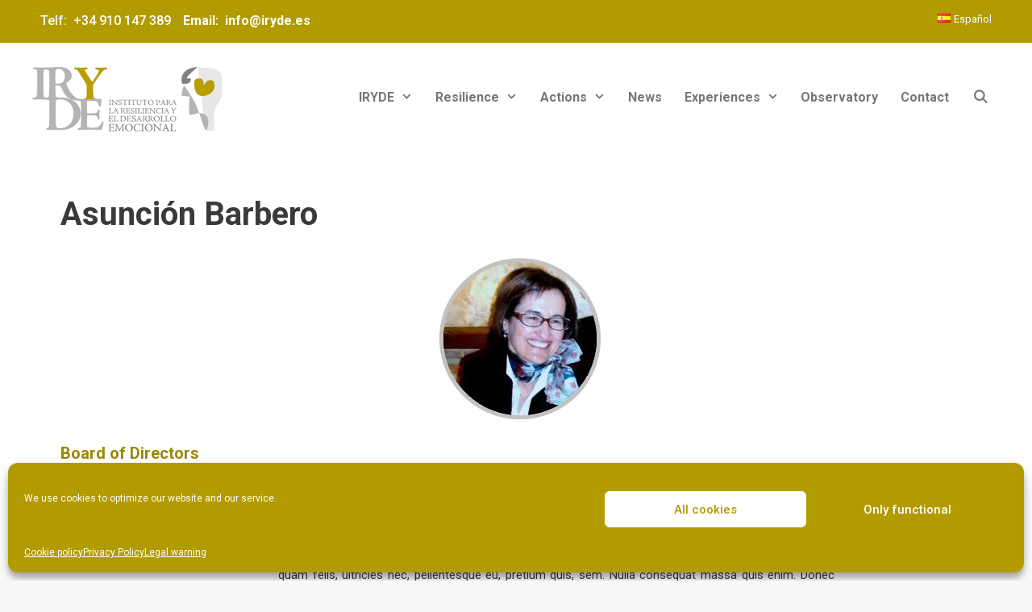

--- FILE ---
content_type: text/css
request_url: https://iryde.org/wp-content/themes/generatepress_child/style.css?ver=1632582718
body_size: 2873
content:
/*
 Theme Name:   GeneratePress Child
 Theme URI:    https://generatepress.com
 Description:  Default GeneratePress child theme
 Author:       Tom Usborne
 Author URI:   https://tomusborne.com
 Template:     generatepress
 Version:      0.1
*/

/*--------------------------------------------------------------

# Navegación

--------------------------------------------------------------*/
.main-navigation .main-nav ul li a, .menu-toggle, .main-navigation .menu-bar-items {
    color: #777;
}

.main-navigation .main-nav ul ul li a {
    color: #777;
}

/*--------------------------------------------------------------

# Equipo

--------------------------------------------------------------*/
.field_cargo {
    margin: auto;
    margin-bottom: 10px;
    font-weight: bold;
    text-transform: uppercase;
}

.field_formacion {
    margin-left: 270px;
    margin-right: 180px;
    padding: 5px 0px;
    text-align: justify;
}

.linkedin {
    margin-left: 270px;
    margin-bottom: 20px;
}

.field_tbjs {
    margin-left: 270px;
    margin-right: 180px;
    padding: 10px 0px;
    text-align: justify;
}

h2 .entry-title {
    font-size: 20px;
}

.wp-block-preformatted {
    text-align: center;
    font-size: 20px;
    color: #998900;
    font-weight: bold;
}

/*--------------------------------------------------------------

# Experiencia

--------------------------------------------------------------*/
h2.entry-title {
    font-size: 20px;
}

.one-container:not(.page) .inside-article {
    padding: 9px 0px 0px 10px;
    float: left;
}

h2.archive-experiencia {
    padding-bottom: 10px;
    text-decoration: underline;
}

div .loop {
    border-top: 1px solid;
    border-color: #999;
}

div .loop .field_cargo {
    padding-top: 10px;
    color: #999;
    float: right;
}

/*--------------------------------------------------------------

# Top Bar

--------------------------------------------------------------*/
.inside-top-bar {
  background-color: #b19b00;
}

/*--------------------------------------------------------------

# Widgets del Píe de Página

--------------------------------------------------------------*/
#footer-widgets.site.footer-widgets {
  background-color: #b4b4b4;
}

/*--------------------------------------------------------------

# C A M P U S

--------------------------------------------------------------*/
.txtcampus{
    margin-left: -160px;
    font-size: 14px;
}
.txtcampusp{
    font-size: 14px;
}

/*--------------------------------------------------------------

# Otros

--------------------------------------------------------------*/
.box {
    /*margin: 0 auto;*/
    text-align: center;
    background: url(https://lab.victoramez.es/wp-content/uploads/bg_trans_grey.png)
}

.box .titulo h2{
    display: block;
    position: absolute;
    left: 0;
    background: url(https://lab.victoramez.es/wp-content/uploads/bg_trans_grey.png)
    bottom: 0;
    width: 100%;
    height: 50%;
    z-index: 1;
}